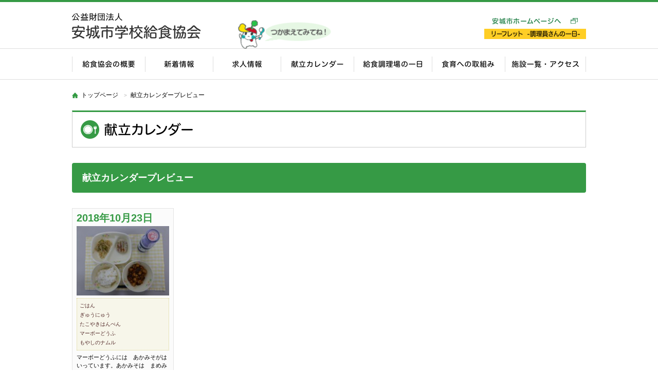

--- FILE ---
content_type: text/html; charset=UTF-8
request_url: http://www.anjo-school-lunch.jp/south/5160/
body_size: 5250
content:
<!DOCTYPE html>
<html lang="ja">
<head>
<meta charset="utf-8">
<meta name="robots" content="noindex,nofollow" />

<title>献立カレンダー | 安城市学校給食協会</title>
<meta name="viewport" content="width=1100, user-scalable=yes">
<!--[if lt IE 9]>
<script src="http://html5shiv.googlecode.com/svn/trunk/html5.js"></script>
<![endif]-->
<script type="text/javascript" src="http://www.anjo-school-lunch.jp/cms/wp-content/themes/nf/js/nwmatcher.js"></script>
<!--[if (gte IE 6)&(lte IE 8)]>
  <script type="text/javascript" src="http://www.anjo-school-lunch.jp/cms/wp-content/themes/nf/js/selectivizr.js"></script>
  <noscript><link rel="stylesheet" href="[fallback css]" /></noscript>
<![endif]-->
<link href="http://www.anjo-school-lunch.jp/cms/wp-content/themes/nf/css/common.css" rel="stylesheet" type="text/css">
<link href="http://www.anjo-school-lunch.jp/cms/wp-content/themes/nf/css/style.css?20250304" rel="stylesheet" type="text/css">
<link href="http://www.anjo-school-lunch.jp/cms/wp-content/themes/nf/css/lightbox.css" rel="stylesheet" type="text/css">
<script type="text/javascript" src="http://ajax.googleapis.com/ajax/libs/jquery/1.10.2/jquery.min.js"></script>
<script type="text/javascript" src="http://www.anjo-school-lunch.jp/cms/wp-content/themes/nf/js/common.js"></script>
<script type="text/javascript" src="http://www.anjo-school-lunch.jp/cms/wp-content/themes/nf/js/smoothScroll.js"></script>
<script type="text/javascript" src="http://www.anjo-school-lunch.jp/cms/wp-content/themes/nf/js/lightbox.js"></script>
<script type="text/javascript" src="http://www.anjo-school-lunch.jp/cms/wp-content/themes/nf/js/jqfloat.js"></script>
<!--あんきゅーが動くやつ-->
<!--<script type="text/javascript">
$(function() {
    $('#moving-char').jqFloat({
        width: 50,
        height: 70,
        speed: 1500,
		minHeight:20
    });
});
</script>-->


<link rel='dns-prefetch' href='//s.w.org' />
		<script type="text/javascript">
			window._wpemojiSettings = {"baseUrl":"https:\/\/s.w.org\/images\/core\/emoji\/13.0.1\/72x72\/","ext":".png","svgUrl":"https:\/\/s.w.org\/images\/core\/emoji\/13.0.1\/svg\/","svgExt":".svg","source":{"concatemoji":"http:\/\/www.anjo-school-lunch.jp\/cms\/wp-includes\/js\/wp-emoji-release.min.js"}};
			!function(e,a,t){var n,r,o,i=a.createElement("canvas"),p=i.getContext&&i.getContext("2d");function s(e,t){var a=String.fromCharCode;p.clearRect(0,0,i.width,i.height),p.fillText(a.apply(this,e),0,0);e=i.toDataURL();return p.clearRect(0,0,i.width,i.height),p.fillText(a.apply(this,t),0,0),e===i.toDataURL()}function c(e){var t=a.createElement("script");t.src=e,t.defer=t.type="text/javascript",a.getElementsByTagName("head")[0].appendChild(t)}for(o=Array("flag","emoji"),t.supports={everything:!0,everythingExceptFlag:!0},r=0;r<o.length;r++)t.supports[o[r]]=function(e){if(!p||!p.fillText)return!1;switch(p.textBaseline="top",p.font="600 32px Arial",e){case"flag":return s([127987,65039,8205,9895,65039],[127987,65039,8203,9895,65039])?!1:!s([55356,56826,55356,56819],[55356,56826,8203,55356,56819])&&!s([55356,57332,56128,56423,56128,56418,56128,56421,56128,56430,56128,56423,56128,56447],[55356,57332,8203,56128,56423,8203,56128,56418,8203,56128,56421,8203,56128,56430,8203,56128,56423,8203,56128,56447]);case"emoji":return!s([55357,56424,8205,55356,57212],[55357,56424,8203,55356,57212])}return!1}(o[r]),t.supports.everything=t.supports.everything&&t.supports[o[r]],"flag"!==o[r]&&(t.supports.everythingExceptFlag=t.supports.everythingExceptFlag&&t.supports[o[r]]);t.supports.everythingExceptFlag=t.supports.everythingExceptFlag&&!t.supports.flag,t.DOMReady=!1,t.readyCallback=function(){t.DOMReady=!0},t.supports.everything||(n=function(){t.readyCallback()},a.addEventListener?(a.addEventListener("DOMContentLoaded",n,!1),e.addEventListener("load",n,!1)):(e.attachEvent("onload",n),a.attachEvent("onreadystatechange",function(){"complete"===a.readyState&&t.readyCallback()})),(n=t.source||{}).concatemoji?c(n.concatemoji):n.wpemoji&&n.twemoji&&(c(n.twemoji),c(n.wpemoji)))}(window,document,window._wpemojiSettings);
		</script>
		<style type="text/css">
img.wp-smiley,
img.emoji {
	display: inline !important;
	border: none !important;
	box-shadow: none !important;
	height: 1em !important;
	width: 1em !important;
	margin: 0 .07em !important;
	vertical-align: -0.1em !important;
	background: none !important;
	padding: 0 !important;
}
</style>
	<link rel='stylesheet' id='wp-block-library-css'  href='http://www.anjo-school-lunch.jp/cms/wp-includes/css/dist/block-library/style.min.css' type='text/css' media='all' />
<link rel='stylesheet' id='wp-pagenavi-css'  href='http://www.anjo-school-lunch.jp/cms/wp-content/plugins/wp-pagenavi/pagenavi-css.css?ver=2.70' type='text/css' media='all' />
<link rel="https://api.w.org/" href="http://www.anjo-school-lunch.jp/wp-json/" /><link rel="alternate" type="application/json+oembed" href="http://www.anjo-school-lunch.jp/wp-json/oembed/1.0/embed?url=http%3A%2F%2Fwww.anjo-school-lunch.jp%2Fsouth%2F5160%2F" />
<link rel="alternate" type="text/xml+oembed" href="http://www.anjo-school-lunch.jp/wp-json/oembed/1.0/embed?url=http%3A%2F%2Fwww.anjo-school-lunch.jp%2Fsouth%2F5160%2F&#038;format=xml" />
<style type="text/css">.recentcomments a{display:inline !important;padding:0 !important;margin:0 !important;}</style>
<!-- BEGIN AIWP v5.9.1 Google Analytics 4 - https://deconf.com/analytics-insights-for-wordpress/ -->
<script async src="https://www.googletagmanager.com/gtag/js?id=G-LWVQKE2DGR"></script>
<script>
  window.dataLayer = window.dataLayer || [];
  function gtag(){dataLayer.push(arguments);}
  gtag('js', new Date());
  gtag('config', 'G-LWVQKE2DGR');
  if (window.performance) {
    var timeSincePageLoad = Math.round(performance.now());
    gtag('event', 'timing_complete', {
      'name': 'load',
      'value': timeSincePageLoad,
      'event_category': 'JS Dependencies'
    });
  }
</script>
<!-- END AIWP Google Analytics 4 -->
<!-- Google Analytics -->
<script>
  (function(i,s,o,g,r,a,m){i['GoogleAnalyticsObject']=r;i[r]=i[r]||function(){
  (i[r].q=i[r].q||[]).push(arguments)},i[r].l=1*new Date();a=s.createElement(o),
  m=s.getElementsByTagName(o)[0];a.async=1;a.src=g;m.parentNode.insertBefore(a,m)
  })(window,document,'script','//www.google-analytics.com/analytics.js','ga');

  ga('create', 'UA-60903770-42', 'auto');
  ga('send', 'pageview');

</script>
<!-- /Google Analytics -->
</head>
<body>
<!--#wrapper-->
<div id="wrapper">
  <!--#global-header-->
  <header id="global-header"> 
    <!--#header-block-01-->
    <div id="header-block-01" class="inner">
      <h1 id="logo"><a href="http://www.anjo-school-lunch.jp/"><img src="http://www.anjo-school-lunch.jp/cms/wp-content/themes/nf/img/common_logo_011.png" width="252" height="66" alt="公益財団法人安城市学校給食協会"/></a></h1>
      
      <div id="moving-char" class="dropchar">
         <img class="moving-char-serif" src="http://www.anjo-school-lunch.jp/cms/wp-content/themes/nf/img/common-character-on.png" width="51" height="55" alt="あんきゅー"/>
         <div id="moving-char-in"><a href="http://www.anjo-school-lunch.jp/character/"><img src="http://www.anjo-school-lunch.jp/cms/wp-content/themes/nf/img/common-character.png" width="51" height="55" alt="あんきゅー"/></a></div>
      </div>
      
      	  <a href="https://www.city.anjo.aichi.jp/manabu/gakko/kyusyoku/kyusyokugaiyo.html" target="_blank" id="head-link"><img src="http://www.anjo-school-lunch.jp/cms/wp-content/themes/nf/img/commom_link_01.gif" width="198" height="14" alt="安城市学校給食協会ホームページへ"/></a>
	  
	   	   
	   <a class="header-link-pdf" href="http://www.anjo-school-lunch.jp/cms/wp-content/themes/nf/pdf/leaflet.pdf"  id="head-link2"><img src="http://www.anjo-school-lunch.jp/cms/wp-content/themes/nf/img/commom_link_03.gif" width="198" height="20" alt="安城市学校給食協会youtubeへ"/></a>
	   
	  </div>
    <!--/#header-block-01--> 
    <!--#header-block-02-->
    <div id="header-block-02">
      <nav id="global-navigation">
      <ul class="clearfix">
          <li><a href="http://www.anjo-school-lunch.jp/about/"><img   class="img_on" src="http://www.anjo-school-lunch.jp/cms/wp-content/themes/nf/img/common_nav_01.gif" width="142" height="59" alt="給食協会の概要"/></a></li>
          <li><a href="http://www.anjo-school-lunch.jp//#index-information"><img  class="img_on" src="http://www.anjo-school-lunch.jp/cms/wp-content/themes/nf/img/common_nav_02.gif" width="132" height="59" alt="新着情報"/></a></li>
          <li><a href="http://www.anjo-school-lunch.jp/recruit/"><img   class="img_on" src="http://www.anjo-school-lunch.jp/cms/wp-content/themes/nf/img/common_nav_03.gif" width="132" height="59" alt="求人情報"/></a></li>
          <li><a class="parent"><img   src="http://www.anjo-school-lunch.jp/cms/wp-content/themes/nf/img/common_nav_04.gif" width="142" height="59" alt="献立カレンダー"/></a>
          <ul class="drop">
          	<li><a href="http://www.anjo-school-lunch.jp/calendar-north/">北部学校給食共同調理場</a></li>
          	<li><a href="http://www.anjo-school-lunch.jp/calendar-south/">南部学校給食共同調理場</a></li>
          	<li><a href="http://www.anjo-school-lunch.jp/calendar-central/">中部学校給食共同調理場</a></li>
          </ul>
          </li>
          <li><a href="http://www.anjo-school-lunch.jp/flow/"><img   class="img_on" src="http://www.anjo-school-lunch.jp/cms/wp-content/themes/nf/img/common_nav_05.gif" width="152" height="59" alt="給食調理場の一日"/></a></li>
          <li><a href="http://www.anjo-school-lunch.jp/shokuiku/"><img   class="img_on" src="http://www.anjo-school-lunch.jp/cms/wp-content/themes/nf/img/common_nav_06.gif" width="142" height="59" alt="食育への取組み"/></a></li>
          <li><a href="http://www.anjo-school-lunch.jp/access/"><img   class="img_on" src="http://www.anjo-school-lunch.jp/cms/wp-content/themes/nf/img/common_nav_07.gif" width="158" height="59" alt="施設一覧・アクセス"/></a></li>
        </ul>
      </nav>
    </div>
    <!--/#header-block-02--> 
  </header>
  <!--/#global-header--> 
   <!--#content-container-->
  <div id="content-container" class="container"> 
    <!--.breadcrumbs-->
    <nav class="breadcrumbs">
      <ul>
        <li><a href="http://www.anjo-school-lunch.jp/">トップページ</a></li>
        <li>献立カレンダープレビュー</li>
      </ul>
    </nav>
    <!--/.breadcrumbs-->
    <article id="page" class="clearfix">
      <h1 class="page-title"><img src="http://www.anjo-school-lunch.jp/cms/wp-content/themes/nf/img/calendar_ti_01.gif" width="218" height="36" alt="献立カレンダー"/></h1>
      <!--#main2-->
      <div id="main2">
        <section>
          <h2 class="sec-ti-01">献立カレンダープレビュー</h2>
                    <div class="preview">
            <div class="day">2018年10月23日</div>   
                                    <a href="http://www.anjo-school-lunch.jp/cms/wp-content/uploads/2018/09/P1110168.jpg" data-lightbox="kondate"><img src="http://www.anjo-school-lunch.jp/cms/wp-content/uploads/2018/09/P1110168-183x137.jpg" width="183" height="137" alt="" /></a>
                        <p class="menu">
              ごはん<br />
ぎゅうにゅう<br />
たこやきはんぺん<br />
マーボーどうふ<br />
もやしのナムル            </p>
            <p class="message">
              マーボーどうふには　あかみそがはいっています。あかみそは　まめみそともいい　こいちゃいろなのがとくちょうです。            </p>
          </div>
                            </section>
      </div>
      <!--/#main2--> 
    </article>
  </div>
  <!--/#content-container-->
  <!--#global-footer-->
<footer id="global-footer">
  <div class="inner">
    <div class="clearfix"> 
      <!--#footer-block-01-->
      <div id="footer-block-01"> <a href="http://www.anjo-school-lunch.jp/"><img src="http://www.anjo-school-lunch.jp/cms/wp-content/themes/nf/img/common_logo_02.png" width="250" height="50" alt="公益財団法人 安城市学校給食協会"/></a>
        <p>〒446-0061 安城市新田町吉池71番地<br>
          TEL：0566-75-2322 / FAX：0566-77-1850</p>
        <p><a class="footer-bnr-hlt" href="http://www.anjo-school-lunch.jp/cms/wp-content/themes/nf/pdf/kenkousengen2.pdf" target="_blank" >健康宣言チャレンジ事業所に<br>認定されました</a></p>
		      </div>
      <!--/#footer-block-01--> 
      <!--#footer-block-02-->
      <div id="footer-block-02" class="clearfix">
        <div class="sitemap-box">
        <p><a href="http://www.anjo-school-lunch.jp/">トップページ</a></p>
          <p><a href="http://www.anjo-school-lunch.jp/about/">学校給食協会の概要</a></p>
          <p>献立カレンダー</p>
          <ul>
            <li><a href="http://www.anjo-school-lunch.jp/calendar-north/">北部学校給食共同調理場</a></li>
            <li><a href="http://www.anjo-school-lunch.jp/calendar-south/">南部学校給食共同調理場</a></li>
            <li><a href="http://www.anjo-school-lunch.jp/calendar-central/">中部学校給食共同調理場</a></li>
          </ul>
          <p><a href="http://www.anjo-school-lunch.jp/flow/">給食調理場の一日</a></p>
        </div>
        <div class="sitemap-box">          
          <p><a href="http://www.anjo-school-lunch.jp/shokuiku/">食育への取組み</a></p>
          <ul>
              <li><a href="http://www.anjo-school-lunch.jp/tanken/">夏休み！ワクワク調理場探検</a></li>
            <li><a href="http://www.anjo-school-lunch.jp/oyako/">親子給食調理教室</a></li>
            <li><a href="http://www.anjo-school-lunch.jp/shishoku/">施設見学・給食試食会</a></li>
            <li><a href="http://www.anjo-school-lunch.jp/delivery/">給食出前講座</a></li>
            <li><a href="http://www.anjo-school-lunch.jp/contest/">学校給食に関する思い出の作文、<br>絵画・ポスター及びメッセージ</a></li>
            <li><a href="http://www.anjo-school-lunch.jp/letter/">食育通信</a></li>
            <li><a href="http://www.anjo-school-lunch.jp/chisanchisho/">地産地消のススメ</a></li>
            <li><a href="http://www.anjo-school-lunch.jp/recipe/">給食人気メニューかんたんレシピ</a></li>
            <li><a href="http://www.anjo-school-lunch.jp/kyodo/">郷土料理レシピ</a></li>
            <li><a href="http://www.anjo-school-lunch.jp/quiz/">食育クイズ</a></li>
			<li><a href="http://www.anjo-school-lunch.jp/qanda/">質問コーナー</a></li>
            <li><a href="http://www.anjo-school-lunch.jp/recipe-contest/">学校給食レシピコンテスト</a></li>
          </ul>
        </div>
        <div class="sitemap-box">
          <p><a href="http://www.anjo-school-lunch.jp/access/">施設一覧・アクセス</a></p>
          <p><a href="http://www.anjo-school-lunch.jp/recruit/">求人情報</a></p>
          <p><a href="http://www.anjo-school-lunch.jp/news/">お知らせ</a></p>
          <p><a href="http://www.anjo-school-lunch.jp/event/">イベント・公募</a></p>
          <p><a href="http://www.anjo-school-lunch.jp/character/">イメージキャラクター</a></p>
        </div>
      </div>
      <!--/#footer-block-02--> 
    </div>
    <p id="pagetop"><a href="#wrapper"><img src="http://www.anjo-school-lunch.jp/cms/wp-content/themes/nf/img/common_pagetop.png" width="64" height="64" alt="TOP"/></a></p>
    <div id="copyright"><small>&copy;
      2018      <a href="http://www.anjo-school-lunch.jp/">Anjo City School Lunch Program Association</a>. </small></div>
  </div>
</footer>
<!--/#global-footer-->
<script type='text/javascript' src='http://www.anjo-school-lunch.jp/cms/wp-includes/js/wp-embed.min.js' id='wp-embed-js'></script>
</div>
<!--/#wrapper-->
</body>
</html>

--- FILE ---
content_type: text/css
request_url: http://www.anjo-school-lunch.jp/cms/wp-content/themes/nf/css/common.css
body_size: 1845
content:
@charset "UTF-8";
/* CSS Document */
/*==================================

　■reset

 *==================================*/
html, body, div, span, object, iframe, h1, h2, h3, h4, h5, h6, p, blockquote, pre, abbr, address, cite, code, del, dfn, em, img, ins, kbd, q, samp, small, strong, sub, sup, var, b, i, dl, dt, dd, ol, ul, li, fieldset, form, label, legend, table, caption, tbody, tfoot, thead, tr, th, td, article, aside, canvas, details, figcaption, figure, footer, header, hgroup, menu, nav, section, summary, time, mark, audio, video {
	margin: 0;
	padding: 0;
	border: 0;
	outline: 0;
	font-size: 100%;
	vertical-align: baseline;
	background: transparent;
}
body {
	line-height: 1;
	font-size: 14px; /*基本サイズ*/
	font-family: "游ゴシック" , "Yu Gothic" , "游ゴシック体" , "YuGothic" , Arial , "ヒラギノ角ゴ Pro W3" , "Hiragino Kaku Gothic Pro" , "Meiryo UI" , "メイリオ" , Meiryo , "ＭＳ Ｐゴシック" , "MS PGothic" , sans-serif;
	background: #fff;
	/*word-break: normal;
	word-wrap: break-word;*/
	-webkit-text-size-adjust: 100%;
	word-break: break-all;
	word-wrap:break-all;
}
/* for IE6 */
* html body {
	font-size: 88%; /*14px */
}
/* for IE7 */
*:first-child+html body {
	font-size: 88%;/*14px */
}
article, aside, canvas, details, figcaption, figure, footer, header, hgroup, menu, nav, section, summary {
	display: block;
}
ul, ol {
	list-style: none;
}
blockquote, q {
	quotes: none;
}
blockquote:before, blockquote:after, q:before, q:after {
	content: '';
	content: none;
}
ins {
	color: #000;
	text-decoration: none;
	background: #ff9;
}
mark {
	color: #000;
	font-style: italic;
	font-weight: bold;
	background: #ff9;
}
del {
	text-decoration: line-through;
}
abbr[title], dfn[title] {
	border-bottom: 1px dotted #000;
	cursor: help;
}
table {
	border-collapse: collapse;
	border-spacing: 0;
}
hr {
	display: block;
	height: 1px;
	margin: 1em 0;
	padding: 0;
	border: 0;
	border-top: 1px solid #ccc;
}
input, select {
	vertical-align: middle;
}
img {
	font-size: 0;
	line-height: 0;
	vertical-align: top;
}
p {
	margin: 0;
	padding: 0;
	font-size: 100%;
	line-height: 1.8;
	vertical-align: baseline;
	/*word-break: normal;
	word-wrap: break-word;*/
	border: 0;
	background: transparent;
	outline: 0;
	word-break: break-all;
	word-wrap:break-all;
}
a {
	margin: 0;
	padding: 0;
	color: #2b37d0;
	font-size: 100%;
	vertical-align: baseline;
	border: 0;
	background: transparent;
}
/* リンク画像マウスオーバー時に半透明 */
a:hover {
	filter: alpha(opacity=75);
	-moz-opacity: 0.75;
	opacity: 0.75;
}
/* フォームのリサイズを縦方向のみ許可 */
textarea {
	resize: vertical;
}

/*==================================

　■common

 *==================================*/
 
 /** float
===================================*/
.clear {
	clear: both;
}
.float-l {
	float: left;
}
.float-r {
	float: right;
}

/** align
===================================*/
.align-c {
	text-align: center;
}
.align-r {
	text-align: right;
}

/** font
===================================*/
.font10 {font-size: 72%;}
.font11 {font-size: 79%;}
.font12 {font-size: 86%;}
.font13 {font-size: 93%;}
.font14 {font-size: 100%;}
.font15 {font-size: 108%;}
.font16 {font-size: 115%;}
.font17 {font-size: 122%;}
.font18 {font-size: 129%;}
.font19 {font-size: 136%;}
.font20 {font-size: 143%;}
.font21 {font-size: 150%;}
.font22 {font-size: 158%;}
.font23 {font-size: 165%;}
.font24 {font-size: 172%;}
.font25 {font-size: 179%;}
.font26 {font-size: 186%;}
.fontb {
	font-weight: bold;
}

/** margin
===================================*/
/*top*/
.mt05{ margin-top: 5px !important;}
.mt10{ margin-top: 10px !important;}
.mt15{ margin-top: 15px !important;}
.mt20{ margin-top: 20px !important;}
.mt25{ margin-top: 25px !important;}
.mt30{ margin-top: 30px !important;}

/*bottom*/
.mb05 { margin-bottom: 5px !important;}
.mb10 { margin-bottom: 10px !important;}
.mb15 { margin-bottom: 15px !important;}
.mb20 { margin-bottom: 20px !important;}
.mb25 { margin-bottom: 25px !important;}
.mb30 { margin-bottom: 30px !important;}
.mb35 { margin-bottom: 35px !important;}
.mb40 { margin-bottom: 40px !important;}
.mb50 { margin-bottom: 50px !important;}
.mb60 { margin-bottom: 60px !important;}

/*right*/
.mr05 { margin-right: 5px !important;}
.mr10 { margin-right: 10px !important;}
.mr15 { margin-right: 15px !important;}
.mr20 { margin-right: 20px !important;}
.mr25 { margin-right: 25px !important;}
.mr30 { margin-right: 30px !important;}
.mr35 { margin-right: 35px !important;}
.mr40 { margin-right: 40px !important;}

/*left*/
.ml05 { margin-left: 5px !important;}
.ml10 { margin-left: 10px !important;}
.ml15 { margin-left: 15px !important;}
.ml20 { margin-left: 20px !important;}
.ml25 { margin-left: 25px !important;}
.ml30 { margin-left: 30px !important;}
.ml35 { margin-left: 35px !important;}
.ml40 { margin-left: 40px !important;}

/** clearfix
===================================*/
.clearfix:after {
	content: " ";
	display: block;
	visibility: hidden;
	clear: both;
	height: 0.1px;
	font-size: 0.1em;
	line-height: 0;
}


--- FILE ---
content_type: application/javascript
request_url: http://www.anjo-school-lunch.jp/cms/wp-content/themes/nf/js/common.js
body_size: 1175
content:
/** ドロップダウンメニュー
===================================*/
(function ($) {
        $.dropdown = function (options) {
                var o = $.extend({
                        onTarget: '#global-navigation ul li',
                        drop: 'ul.drop',
                        onImg: '_on',
                        speed: 'fast' //slow,normal,fast
                }, options);
                $(o.onTarget).hover(
                function () {
                        $(o.drop, this).stop(true, true).slideDown(o.speed);
                }, function () {
                        $(o.drop, this).slideUp(o.speed);
                });
                $(o.drop).each(function () {
                        var img = $(this).parent().find('img:first');
                        var src = img.attr('src');
                        var onSrc = src.replace(/\.[^.]+$/, o.onImg + '$&');
                        $(this).hover(function () {
                                img.attr('src', onSrc);
                        }, function () {
                                img.attr('src', src);
                        });
                });
        },
        $.rollover = function (options) {
                var o = $.extend({
                        ovTarget: 'img.over, input.over',
                        ovImg: '_on',
                        onImg: '_on'
                }, options);
                $(o.ovTarget).not('[src*="' + o.onImg + '."]').each(function () {
                        var src = $(this).attr('src');
                        var ovSrc = src.replace(/\.[^.]+$/, o.ovImg + '$&');
                        $(this).hover(function () {
                                $(this).attr('src', ovSrc);
                        }, function () {
                                $(this).attr('src', src);
                        });
                        $(window).unload(function () {
                                $(this).attr('src', src);
                        });
                });
        };
        $(function () {
                $.dropdown();
                $.rollover();
        });
})(jQuery);


/** ボックスごとリンク化
===================================*/
$(document).ready(function() {
    //class="box"をクリックでイベント発火
    $('.box-link').click(function() {
        //a要素からhref属性を探して中身を取得し、そのURLに飛ばす。別窓なら('href'), '_blank'とすればOK
        window.location = $(this).find('a').attr('href');
        return false;
    });
});

/** 画像ロールオーバー
===================================*/
/*
	Standards Compliant Rollover Script
	Author : Daniel Nolan
	http://www.bleedingego.co.uk/webdev.php
*/

var preLoadImg = new Object();

function initRollOvers(){
	jQuery("img.img_on").each(function(){
		var imgSrc = this.src;
		var sep = imgSrc.lastIndexOf('.');
		var onSrc = imgSrc.substr(0, sep) + '_on' + imgSrc.substr(sep, 4);
		preLoadImg[imgSrc] = new Image();
		preLoadImg[imgSrc].src = onSrc;
		jQuery(this).hover(
			function() { this.src = onSrc; },
			function() { this.src = imgSrc; }
		);
	});
}
jQuery(function(){
	initRollOvers();
});